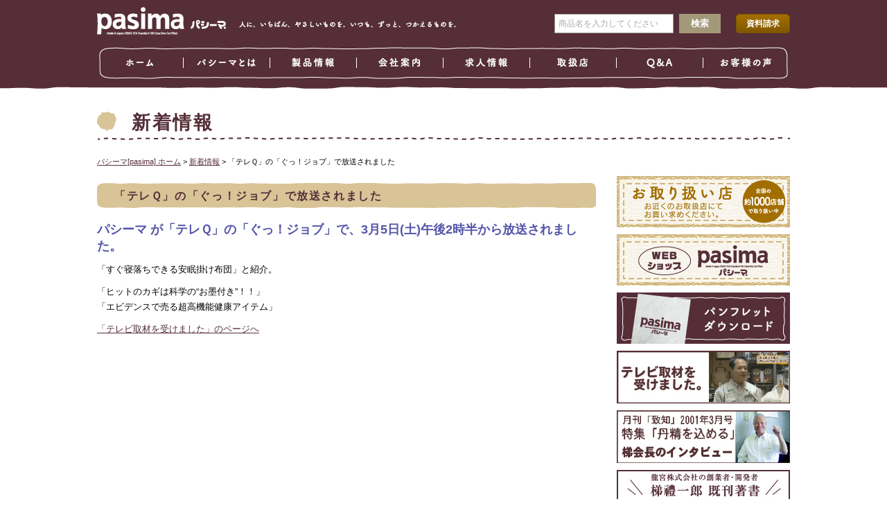

--- FILE ---
content_type: text/html; charset=UTF-8
request_url: https://pasima.com/archives/news/20220305
body_size: 33493
content:
<!DOCTYPE html>
<html lang="ja">
<head>
<meta charset="UTF-8">
<title>「テレＱ」の「ぐっ！ジョブ」で放送されました | パシーマ[pasima]オフィシャルサイト-赤ちゃんからシニアまで、アトピー、アレルギーの人にも。肌掛けとして、シーツとして、自分の健康のために。</title>

<meta name="keywords" content="パシーマ,サニセーフ,脱脂綿,無添加,龍宮,硬枕,木枕,シーツ,寝具">
<meta name="description" content="パシーマの製造元、龍宮株式会社のＨＰへようこそ。日本初の脱脂綿を用いた寝具「パシーマ」。赤ちゃんからシニアまで、アトピー、アレルギーの人にも。ご自分の健康のために。">

<meta name="viewport" content="width=device-width, initial-scale=1">

<meta property="og:url" content="https://pasima.com/">
<meta property="og:type" content="website">
<meta property="og:title" content="パシーマ[pasima]オフィシャルサイト-赤ちゃんからシニアまで、アトピー、アレルギーの人にも。肌掛けとして、シーツとして、自分の健康のために。" >
<meta property="og:image" content="https://pasima.com/wp-content/themes/pasima/images/common/siteimage.png">
<meta property="og:image" content="https://pasima.com/wp-content/themes/pasima/images/common/siteimage02.jpg">
<meta property="og:image" content="https://pasima.com/wp-content/themes/pasima/images/common/siteimage03.jpg">
<meta property="og:description" content="パシーマの製造元、龍宮株式会社のＨＰへようこそ。日本初の脱脂綿を用いた寝具「パシーマ」「サニセーフ」。赤ちゃんからシニアまで、アトピー、アレルギーの人にも。ご自分の健康のために。">

<meta name="format-detection" content="telephone=no">

<link href="https://pasima.com/wp-content/themes/pasima/images/common/favicon.png" rel="icon" type="image/png">
<link href="https://pasima.com/wp-content/themes/pasima/images/common/favicon.ico" rel="shortcut icon">

<link rel="stylesheet" type="text/css" media="all" href="https://pasima.com/wp-content/themes/pasima/style.css">
<link rel="pingback" href="https://pasima.com/xmlrpc.php">

<!--[if lt IE 9]>
<script src="https://pasima.com/wp-content/themes/pasima/js/selectivizr-min.js"></script>
<![endif]-->
<script src="//ajax.googleapis.com/ajax/libs/jquery/1.11.1/jquery.min.js"></script>
<script src="https://pasima.com/wp-content/themes/pasima/js/jquery.page-scroller.js"></script>
<script src="https://pasima.com/wp-content/themes/pasima/js/jquery.watermarkinput.js"></script>
<script src="https://pasima.com/wp-content/themes/pasima/js/common.js"></script>
<script>
//ハンバーガーボタンのクリックイベント
$(document).ready(function() {
	$('.menu-trigger').on('click', function() {
		$(this).toggleClass('active');
		$('#header .sp_wrap').toggleClass('active');
		return false;
	});
});
</script>

<meta name='robots' content='max-image-preview:large' />
<link rel='dns-prefetch' href='//www.googletagmanager.com' />
<script type="text/javascript">
/* <![CDATA[ */
window._wpemojiSettings = {"baseUrl":"https:\/\/s.w.org\/images\/core\/emoji\/14.0.0\/72x72\/","ext":".png","svgUrl":"https:\/\/s.w.org\/images\/core\/emoji\/14.0.0\/svg\/","svgExt":".svg","source":{"concatemoji":"https:\/\/pasima.com\/wp-includes\/js\/wp-emoji-release.min.js?ver=6.4.7"}};
/*! This file is auto-generated */
!function(i,n){var o,s,e;function c(e){try{var t={supportTests:e,timestamp:(new Date).valueOf()};sessionStorage.setItem(o,JSON.stringify(t))}catch(e){}}function p(e,t,n){e.clearRect(0,0,e.canvas.width,e.canvas.height),e.fillText(t,0,0);var t=new Uint32Array(e.getImageData(0,0,e.canvas.width,e.canvas.height).data),r=(e.clearRect(0,0,e.canvas.width,e.canvas.height),e.fillText(n,0,0),new Uint32Array(e.getImageData(0,0,e.canvas.width,e.canvas.height).data));return t.every(function(e,t){return e===r[t]})}function u(e,t,n){switch(t){case"flag":return n(e,"\ud83c\udff3\ufe0f\u200d\u26a7\ufe0f","\ud83c\udff3\ufe0f\u200b\u26a7\ufe0f")?!1:!n(e,"\ud83c\uddfa\ud83c\uddf3","\ud83c\uddfa\u200b\ud83c\uddf3")&&!n(e,"\ud83c\udff4\udb40\udc67\udb40\udc62\udb40\udc65\udb40\udc6e\udb40\udc67\udb40\udc7f","\ud83c\udff4\u200b\udb40\udc67\u200b\udb40\udc62\u200b\udb40\udc65\u200b\udb40\udc6e\u200b\udb40\udc67\u200b\udb40\udc7f");case"emoji":return!n(e,"\ud83e\udef1\ud83c\udffb\u200d\ud83e\udef2\ud83c\udfff","\ud83e\udef1\ud83c\udffb\u200b\ud83e\udef2\ud83c\udfff")}return!1}function f(e,t,n){var r="undefined"!=typeof WorkerGlobalScope&&self instanceof WorkerGlobalScope?new OffscreenCanvas(300,150):i.createElement("canvas"),a=r.getContext("2d",{willReadFrequently:!0}),o=(a.textBaseline="top",a.font="600 32px Arial",{});return e.forEach(function(e){o[e]=t(a,e,n)}),o}function t(e){var t=i.createElement("script");t.src=e,t.defer=!0,i.head.appendChild(t)}"undefined"!=typeof Promise&&(o="wpEmojiSettingsSupports",s=["flag","emoji"],n.supports={everything:!0,everythingExceptFlag:!0},e=new Promise(function(e){i.addEventListener("DOMContentLoaded",e,{once:!0})}),new Promise(function(t){var n=function(){try{var e=JSON.parse(sessionStorage.getItem(o));if("object"==typeof e&&"number"==typeof e.timestamp&&(new Date).valueOf()<e.timestamp+604800&&"object"==typeof e.supportTests)return e.supportTests}catch(e){}return null}();if(!n){if("undefined"!=typeof Worker&&"undefined"!=typeof OffscreenCanvas&&"undefined"!=typeof URL&&URL.createObjectURL&&"undefined"!=typeof Blob)try{var e="postMessage("+f.toString()+"("+[JSON.stringify(s),u.toString(),p.toString()].join(",")+"));",r=new Blob([e],{type:"text/javascript"}),a=new Worker(URL.createObjectURL(r),{name:"wpTestEmojiSupports"});return void(a.onmessage=function(e){c(n=e.data),a.terminate(),t(n)})}catch(e){}c(n=f(s,u,p))}t(n)}).then(function(e){for(var t in e)n.supports[t]=e[t],n.supports.everything=n.supports.everything&&n.supports[t],"flag"!==t&&(n.supports.everythingExceptFlag=n.supports.everythingExceptFlag&&n.supports[t]);n.supports.everythingExceptFlag=n.supports.everythingExceptFlag&&!n.supports.flag,n.DOMReady=!1,n.readyCallback=function(){n.DOMReady=!0}}).then(function(){return e}).then(function(){var e;n.supports.everything||(n.readyCallback(),(e=n.source||{}).concatemoji?t(e.concatemoji):e.wpemoji&&e.twemoji&&(t(e.twemoji),t(e.wpemoji)))}))}((window,document),window._wpemojiSettings);
/* ]]> */
</script>
<style id='wp-emoji-styles-inline-css' type='text/css'>

	img.wp-smiley, img.emoji {
		display: inline !important;
		border: none !important;
		box-shadow: none !important;
		height: 1em !important;
		width: 1em !important;
		margin: 0 0.07em !important;
		vertical-align: -0.1em !important;
		background: none !important;
		padding: 0 !important;
	}
</style>
<link rel='stylesheet' id='wp-block-library-css' href='https://pasima.com/wp-includes/css/dist/block-library/style.min.css?ver=6.4.7' type='text/css' media='all' />
<style id='classic-theme-styles-inline-css' type='text/css'>
/*! This file is auto-generated */
.wp-block-button__link{color:#fff;background-color:#32373c;border-radius:9999px;box-shadow:none;text-decoration:none;padding:calc(.667em + 2px) calc(1.333em + 2px);font-size:1.125em}.wp-block-file__button{background:#32373c;color:#fff;text-decoration:none}
</style>
<style id='global-styles-inline-css' type='text/css'>
body{--wp--preset--color--black: #000000;--wp--preset--color--cyan-bluish-gray: #abb8c3;--wp--preset--color--white: #ffffff;--wp--preset--color--pale-pink: #f78da7;--wp--preset--color--vivid-red: #cf2e2e;--wp--preset--color--luminous-vivid-orange: #ff6900;--wp--preset--color--luminous-vivid-amber: #fcb900;--wp--preset--color--light-green-cyan: #7bdcb5;--wp--preset--color--vivid-green-cyan: #00d084;--wp--preset--color--pale-cyan-blue: #8ed1fc;--wp--preset--color--vivid-cyan-blue: #0693e3;--wp--preset--color--vivid-purple: #9b51e0;--wp--preset--gradient--vivid-cyan-blue-to-vivid-purple: linear-gradient(135deg,rgba(6,147,227,1) 0%,rgb(155,81,224) 100%);--wp--preset--gradient--light-green-cyan-to-vivid-green-cyan: linear-gradient(135deg,rgb(122,220,180) 0%,rgb(0,208,130) 100%);--wp--preset--gradient--luminous-vivid-amber-to-luminous-vivid-orange: linear-gradient(135deg,rgba(252,185,0,1) 0%,rgba(255,105,0,1) 100%);--wp--preset--gradient--luminous-vivid-orange-to-vivid-red: linear-gradient(135deg,rgba(255,105,0,1) 0%,rgb(207,46,46) 100%);--wp--preset--gradient--very-light-gray-to-cyan-bluish-gray: linear-gradient(135deg,rgb(238,238,238) 0%,rgb(169,184,195) 100%);--wp--preset--gradient--cool-to-warm-spectrum: linear-gradient(135deg,rgb(74,234,220) 0%,rgb(151,120,209) 20%,rgb(207,42,186) 40%,rgb(238,44,130) 60%,rgb(251,105,98) 80%,rgb(254,248,76) 100%);--wp--preset--gradient--blush-light-purple: linear-gradient(135deg,rgb(255,206,236) 0%,rgb(152,150,240) 100%);--wp--preset--gradient--blush-bordeaux: linear-gradient(135deg,rgb(254,205,165) 0%,rgb(254,45,45) 50%,rgb(107,0,62) 100%);--wp--preset--gradient--luminous-dusk: linear-gradient(135deg,rgb(255,203,112) 0%,rgb(199,81,192) 50%,rgb(65,88,208) 100%);--wp--preset--gradient--pale-ocean: linear-gradient(135deg,rgb(255,245,203) 0%,rgb(182,227,212) 50%,rgb(51,167,181) 100%);--wp--preset--gradient--electric-grass: linear-gradient(135deg,rgb(202,248,128) 0%,rgb(113,206,126) 100%);--wp--preset--gradient--midnight: linear-gradient(135deg,rgb(2,3,129) 0%,rgb(40,116,252) 100%);--wp--preset--font-size--small: 13px;--wp--preset--font-size--medium: 20px;--wp--preset--font-size--large: 36px;--wp--preset--font-size--x-large: 42px;--wp--preset--spacing--20: 0.44rem;--wp--preset--spacing--30: 0.67rem;--wp--preset--spacing--40: 1rem;--wp--preset--spacing--50: 1.5rem;--wp--preset--spacing--60: 2.25rem;--wp--preset--spacing--70: 3.38rem;--wp--preset--spacing--80: 5.06rem;--wp--preset--shadow--natural: 6px 6px 9px rgba(0, 0, 0, 0.2);--wp--preset--shadow--deep: 12px 12px 50px rgba(0, 0, 0, 0.4);--wp--preset--shadow--sharp: 6px 6px 0px rgba(0, 0, 0, 0.2);--wp--preset--shadow--outlined: 6px 6px 0px -3px rgba(255, 255, 255, 1), 6px 6px rgba(0, 0, 0, 1);--wp--preset--shadow--crisp: 6px 6px 0px rgba(0, 0, 0, 1);}:where(.is-layout-flex){gap: 0.5em;}:where(.is-layout-grid){gap: 0.5em;}body .is-layout-flow > .alignleft{float: left;margin-inline-start: 0;margin-inline-end: 2em;}body .is-layout-flow > .alignright{float: right;margin-inline-start: 2em;margin-inline-end: 0;}body .is-layout-flow > .aligncenter{margin-left: auto !important;margin-right: auto !important;}body .is-layout-constrained > .alignleft{float: left;margin-inline-start: 0;margin-inline-end: 2em;}body .is-layout-constrained > .alignright{float: right;margin-inline-start: 2em;margin-inline-end: 0;}body .is-layout-constrained > .aligncenter{margin-left: auto !important;margin-right: auto !important;}body .is-layout-constrained > :where(:not(.alignleft):not(.alignright):not(.alignfull)){max-width: var(--wp--style--global--content-size);margin-left: auto !important;margin-right: auto !important;}body .is-layout-constrained > .alignwide{max-width: var(--wp--style--global--wide-size);}body .is-layout-flex{display: flex;}body .is-layout-flex{flex-wrap: wrap;align-items: center;}body .is-layout-flex > *{margin: 0;}body .is-layout-grid{display: grid;}body .is-layout-grid > *{margin: 0;}:where(.wp-block-columns.is-layout-flex){gap: 2em;}:where(.wp-block-columns.is-layout-grid){gap: 2em;}:where(.wp-block-post-template.is-layout-flex){gap: 1.25em;}:where(.wp-block-post-template.is-layout-grid){gap: 1.25em;}.has-black-color{color: var(--wp--preset--color--black) !important;}.has-cyan-bluish-gray-color{color: var(--wp--preset--color--cyan-bluish-gray) !important;}.has-white-color{color: var(--wp--preset--color--white) !important;}.has-pale-pink-color{color: var(--wp--preset--color--pale-pink) !important;}.has-vivid-red-color{color: var(--wp--preset--color--vivid-red) !important;}.has-luminous-vivid-orange-color{color: var(--wp--preset--color--luminous-vivid-orange) !important;}.has-luminous-vivid-amber-color{color: var(--wp--preset--color--luminous-vivid-amber) !important;}.has-light-green-cyan-color{color: var(--wp--preset--color--light-green-cyan) !important;}.has-vivid-green-cyan-color{color: var(--wp--preset--color--vivid-green-cyan) !important;}.has-pale-cyan-blue-color{color: var(--wp--preset--color--pale-cyan-blue) !important;}.has-vivid-cyan-blue-color{color: var(--wp--preset--color--vivid-cyan-blue) !important;}.has-vivid-purple-color{color: var(--wp--preset--color--vivid-purple) !important;}.has-black-background-color{background-color: var(--wp--preset--color--black) !important;}.has-cyan-bluish-gray-background-color{background-color: var(--wp--preset--color--cyan-bluish-gray) !important;}.has-white-background-color{background-color: var(--wp--preset--color--white) !important;}.has-pale-pink-background-color{background-color: var(--wp--preset--color--pale-pink) !important;}.has-vivid-red-background-color{background-color: var(--wp--preset--color--vivid-red) !important;}.has-luminous-vivid-orange-background-color{background-color: var(--wp--preset--color--luminous-vivid-orange) !important;}.has-luminous-vivid-amber-background-color{background-color: var(--wp--preset--color--luminous-vivid-amber) !important;}.has-light-green-cyan-background-color{background-color: var(--wp--preset--color--light-green-cyan) !important;}.has-vivid-green-cyan-background-color{background-color: var(--wp--preset--color--vivid-green-cyan) !important;}.has-pale-cyan-blue-background-color{background-color: var(--wp--preset--color--pale-cyan-blue) !important;}.has-vivid-cyan-blue-background-color{background-color: var(--wp--preset--color--vivid-cyan-blue) !important;}.has-vivid-purple-background-color{background-color: var(--wp--preset--color--vivid-purple) !important;}.has-black-border-color{border-color: var(--wp--preset--color--black) !important;}.has-cyan-bluish-gray-border-color{border-color: var(--wp--preset--color--cyan-bluish-gray) !important;}.has-white-border-color{border-color: var(--wp--preset--color--white) !important;}.has-pale-pink-border-color{border-color: var(--wp--preset--color--pale-pink) !important;}.has-vivid-red-border-color{border-color: var(--wp--preset--color--vivid-red) !important;}.has-luminous-vivid-orange-border-color{border-color: var(--wp--preset--color--luminous-vivid-orange) !important;}.has-luminous-vivid-amber-border-color{border-color: var(--wp--preset--color--luminous-vivid-amber) !important;}.has-light-green-cyan-border-color{border-color: var(--wp--preset--color--light-green-cyan) !important;}.has-vivid-green-cyan-border-color{border-color: var(--wp--preset--color--vivid-green-cyan) !important;}.has-pale-cyan-blue-border-color{border-color: var(--wp--preset--color--pale-cyan-blue) !important;}.has-vivid-cyan-blue-border-color{border-color: var(--wp--preset--color--vivid-cyan-blue) !important;}.has-vivid-purple-border-color{border-color: var(--wp--preset--color--vivid-purple) !important;}.has-vivid-cyan-blue-to-vivid-purple-gradient-background{background: var(--wp--preset--gradient--vivid-cyan-blue-to-vivid-purple) !important;}.has-light-green-cyan-to-vivid-green-cyan-gradient-background{background: var(--wp--preset--gradient--light-green-cyan-to-vivid-green-cyan) !important;}.has-luminous-vivid-amber-to-luminous-vivid-orange-gradient-background{background: var(--wp--preset--gradient--luminous-vivid-amber-to-luminous-vivid-orange) !important;}.has-luminous-vivid-orange-to-vivid-red-gradient-background{background: var(--wp--preset--gradient--luminous-vivid-orange-to-vivid-red) !important;}.has-very-light-gray-to-cyan-bluish-gray-gradient-background{background: var(--wp--preset--gradient--very-light-gray-to-cyan-bluish-gray) !important;}.has-cool-to-warm-spectrum-gradient-background{background: var(--wp--preset--gradient--cool-to-warm-spectrum) !important;}.has-blush-light-purple-gradient-background{background: var(--wp--preset--gradient--blush-light-purple) !important;}.has-blush-bordeaux-gradient-background{background: var(--wp--preset--gradient--blush-bordeaux) !important;}.has-luminous-dusk-gradient-background{background: var(--wp--preset--gradient--luminous-dusk) !important;}.has-pale-ocean-gradient-background{background: var(--wp--preset--gradient--pale-ocean) !important;}.has-electric-grass-gradient-background{background: var(--wp--preset--gradient--electric-grass) !important;}.has-midnight-gradient-background{background: var(--wp--preset--gradient--midnight) !important;}.has-small-font-size{font-size: var(--wp--preset--font-size--small) !important;}.has-medium-font-size{font-size: var(--wp--preset--font-size--medium) !important;}.has-large-font-size{font-size: var(--wp--preset--font-size--large) !important;}.has-x-large-font-size{font-size: var(--wp--preset--font-size--x-large) !important;}
.wp-block-navigation a:where(:not(.wp-element-button)){color: inherit;}
:where(.wp-block-post-template.is-layout-flex){gap: 1.25em;}:where(.wp-block-post-template.is-layout-grid){gap: 1.25em;}
:where(.wp-block-columns.is-layout-flex){gap: 2em;}:where(.wp-block-columns.is-layout-grid){gap: 2em;}
.wp-block-pullquote{font-size: 1.5em;line-height: 1.6;}
</style>
<link rel='stylesheet' id='contact-form-7-css' href='https://pasima.com/wp-content/plugins/contact-form-7/includes/css/styles.css?ver=4.7' type='text/css' media='all' />
<link rel='stylesheet' id='wp-pagenavi-css' href='https://pasima.com/wp-content/plugins/wp-pagenavi/pagenavi-css.css?ver=2.70' type='text/css' media='all' />
<link rel='stylesheet' id='fancybox-css' href='https://pasima.com/wp-content/plugins/easy-fancybox/css/jquery.fancybox.min.css?ver=1.3.24' type='text/css' media='screen' />
<!--n2css--><script type="text/javascript" src="https://pasima.com/wp-includes/js/jquery/jquery.min.js?ver=3.7.1" id="jquery-core-js"></script>
<script type="text/javascript" src="https://pasima.com/wp-includes/js/jquery/jquery-migrate.min.js?ver=3.4.1" id="jquery-migrate-js"></script>

<!-- Site Kit によって追加された Google タグ（gtag.js）スニペット -->
<!-- Google アナリティクス スニペット (Site Kit が追加) -->
<script type="text/javascript" src="https://www.googletagmanager.com/gtag/js?id=GT-T5JCCRJC" id="google_gtagjs-js" async></script>
<script type="text/javascript" id="google_gtagjs-js-after">
/* <![CDATA[ */
window.dataLayer = window.dataLayer || [];function gtag(){dataLayer.push(arguments);}
gtag("set","linker",{"domains":["pasima.com"]});
gtag("js", new Date());
gtag("set", "developer_id.dZTNiMT", true);
gtag("config", "GT-T5JCCRJC");
 window._googlesitekit = window._googlesitekit || {}; window._googlesitekit.throttledEvents = []; window._googlesitekit.gtagEvent = (name, data) => { var key = JSON.stringify( { name, data } ); if ( !! window._googlesitekit.throttledEvents[ key ] ) { return; } window._googlesitekit.throttledEvents[ key ] = true; setTimeout( () => { delete window._googlesitekit.throttledEvents[ key ]; }, 5 ); gtag( "event", name, { ...data, event_source: "site-kit" } ); }; 
/* ]]> */
</script>
<link rel="https://api.w.org/" href="https://pasima.com/wp-json/" /><link rel="EditURI" type="application/rsd+xml" title="RSD" href="https://pasima.com/xmlrpc.php?rsd" />
<meta name="generator" content="WordPress 6.4.7" />
<link rel="canonical" href="https://pasima.com/archives/news/20220305" />
<link rel='shortlink' href='https://pasima.com/?p=11930' />
<link rel="alternate" type="application/json+oembed" href="https://pasima.com/wp-json/oembed/1.0/embed?url=https%3A%2F%2Fpasima.com%2Farchives%2Fnews%2F20220305" />
<link rel="alternate" type="text/xml+oembed" href="https://pasima.com/wp-json/oembed/1.0/embed?url=https%3A%2F%2Fpasima.com%2Farchives%2Fnews%2F20220305&#038;format=xml" />
<meta name="generator" content="Site Kit by Google 1.170.0" /><script type="text/javascript">
	window._se_plugin_version = '8.1.9';
</script>
<meta name="google-site-verification" content="hUs9f3iIf3jQ_2rVr8iRUHD1PmSiJ3rg8SzuBfDNCdU"><style type="text/css">.recentcomments a{display:inline !important;padding:0 !important;margin:0 !important;}</style>
<script>
  (function(i,s,o,g,r,a,m){i['GoogleAnalyticsObject']=r;i[r]=i[r]||function(){
  (i[r].q=i[r].q||[]).push(arguments)},i[r].l=1*new Date();a=s.createElement(o),
  m=s.getElementsByTagName(o)[0];a.async=1;a.src=g;m.parentNode.insertBefore(a,m)
  })(window,document,'script','//www.google-analytics.com/analytics.js','ga');

  ga('create', 'UA-50520909-1', 'pasima.com');
  ga('send', 'pageview');

</script>

</head>

<body data-rsssl=1 class="news-template-default single single-news postid-11930 single-format-standard" id="TOP">

<!--ヘッダー-->
<header id="header">
	<div id="header_frame">
		<a class="menu-trigger sp_visible" href="#"><span></span><span></span><span></span></a>
		<h1><a class="sp_none" href="https://pasima.com/"><img src="https://pasima.com/wp-content/themes/pasima/images/common/header_logo.png" alt="パシーマ[pasima]オフィシャルサイト-赤ちゃんからシニアまで、アトピー、アレルギーの人にも。肌掛けとして、シーツとして、自分の健康のために。"></a>
			<a class="sp_visible" href="https://pasima.com/"><img src="https://pasima.com/wp-content/themes/pasima/images/index/header_logo.png" alt="パシーマ[pasima]オフィシャルサイト-赤ちゃんからシニアまで、アトピー、アレルギーの人にも。肌掛けとして、シーツとして、自分の健康のために。"></a></h1>
		<h2>人に、いちばん、やさしいものを。いつも、ずっと、つかえるものを。</h2>
		<div class="sp_wrap"><div class="wrap">
			<nav id="header_menu">
				<ul class="sp">
					<li class="header_menu01 sp_none"><a href="https://pasima.com/">ホーム</a></li>
					<li class="header_menu02"><a href="https://pasima.com/about_pasima">パシーマとは</a></li>
					<li class="header_menu03"><a href="https://pasima.com/archives/products">製品情報</a></li>
					<li class="header_menu04"><a href="https://pasima.com/corp">会社案内</a></li>
					<li class="header_menu05"><a href="https://pasima.com/recruit">求人情報</a></li>
					<li class="header_menu06"><a href="https://pasima.com/shoplist">取扱店</a></li>

					<li class="header_menu07"><a href="https://pasima.com/qa">Ｑ＆Ａ</a></li>
					<!--- <li class="header_menu07_1"><a href="https://pasima.shop-pro.jp/">Ｓｈｏｐ</a></li> --->
					
					<li class="header_menu08"><a href="https://pasima.com/voice">お客様の声</a></li>
				</ul>
			</nav>
			<div id="header_search">
				<form method="get" id="searchform" action="https://pasima.com/">
				<label class="hidden" for="s">商品名を入力</label>
				<input type="text" value="" name="s" id="s" />
				<input type="submit" id="searchsubmit" value="検索" />
				</form>
			</div>
			<div id="header_contact">
				<p><a href="https://pasima.com/request">資料請求</a></p>
				<p class="sp_visible"><a href="https://pasima.com/contact">お問い合わせ</a></p>
			</div>
			<div class="sp_visible footer_navi">
				<ul>
					<li><a href="https://pasima.com/sitemap">サイトマップ</a></li>
					<li><a href="https://pasima.com/corp">会社案内</a></li>
					<li><a href="https://pasima.com/archives/news">新着・イベント情報</a></li>
					<li><a href="https://pasima.com/archives/business">お取扱店の皆様へお知らせ</a></li>
					<li><a href="https://pasima.com/archives/press">プレスリリース</a></li>
					<li><a href="https://pasima.com/privacy">個人情報保護方針</a></li>
					<li><a href="https://pasima.com/link">リンク</a></li>
				</ul>
			</div>
		</div></div><!--.sp_wrap-->
	</div>
</header>

<!--コンテンツ-->
<div id="content">

<!--メイン-->
	<h3>新着情報</h3>
	<div id="main">

		<div id="breadcrumbs">
		<!-- Breadcrumb NavXT 5.6.0 -->
<a title="パシーマ[pasima]オフィシャルサイト-赤ちゃんからシニアまで、アトピー、アレルギーの人にも。肌掛けとして、シーツとして、自分の健康のために。へ行く" href="https://pasima.com" class="home">パシーマ[pasima] ホーム</a> &gt; <a title="新着情報へ行く" href="https://pasima.com/archives/news">新着情報</a> &gt; 「テレＱ」の「ぐっ！ジョブ」で放送されました		</div>

		<section class="post_body">
			<h4>「テレＱ」の「ぐっ！ジョブ」で放送されました</h4>
<div class="news_past_body">
<p><font color="#5555aa" size="+1"><B>パシーマ が「テレＱ」の「ぐっ！ジョブ」で、3月5日(土)午後2時半から放送されました。</B></font></p>
<p>「すぐ寝落ちできる安眠掛け布団」と紹介。</p>
<p></p>
<p>「ヒットのカギは科学の“お墨付き”！！」<br />
「エビデンスで売る超高機能健康アイテム」</p>
<p></p>
<p><a href="/youtube">「テレビ取材を受けました」のページへ</a></p>
<p><!--- 

<p><a href="https://youtu.be/YtIJqn9X0mk" target="_blank" rel="noopener">【テレＱ番宣】ぐっ！ジョブ（3月5日（土）14:30～）</a></p>

 --->
</div>
		</section>

	</div>

<!--サイド-->
	<aside id="side">

<!--- <div id="fb-root"></div>
<script>(function(d, s, id) {
  var js, fjs = d.getElementsByTagName(s)[0];
  if (d.getElementById(id)) return;
  js = d.createElement(s); js.id = id;
  js.src = "//connect.facebook.net/ja_JP/sdk.js#xfbml=1&version=v2.3";
  fjs.parentNode.insertBefore(js, fjs);
}(document, 'script', 'facebook-jssdk'));</script> --->

<div id="fb-root"></div>
<script async defer crossorigin="anonymous" src="https://connect.facebook.net/ja_JP/sdk.js#xfbml=1&version=v14.0" nonce="4nJ3AL64"></script>


<div class="fb-page" data-href="https://www.facebook.com/pasima.fan" data-tabs="timeline" data-width="250" data-height="350" data-small-header="true" data-adapt-container-width="true" data-hide-cover="false" data-show-facepile="false"><div class="fb-xfbml-parse-ignore"><blockquote cite="https://www.facebook.com/pasima.fan"><a href="https://www.facebook.com/pasima.fan">パシーマ・ファンクラブ</a></blockquote></div></div>

		<div class="side_banner">
			<ul>
				<li><a href="https://pasima.com/shoplist"><img src="https://pasima.com/wp-content/themes/pasima/images/common/side_banner01.jpg" alt="お取り扱い店 お近くのお取扱店にてお買い求めください。"></a></li>
				<li><a href="http://pasima.shop-pro.jp/" target="_blank"><img src="https://pasima.com/wp-content/themes/pasima/images/common/side_banner02.jpg" alt="WEBショップ パシーマの店"></a></li>
<!------
				<li><a href="http://blog.goo.ne.jp/waiwaijuku" target="_blank"><img src="https://pasima.com/wp-content/themes/pasima/images/common/side_banner03.jpg" alt="パシーマわいわい塾ブログ"></a></li>
------->
				<li><a href="https://pasima.com/cataloglist"><img src="https://pasima.com/wp-content/themes/pasima/images/common/side_banner04.jpg" alt="パンフレットダウンロード"></a></li>
<!---------------->
				<li><a href="https://pasima.com/youtube"><img src="https://pasima.com/wp-content/themes/pasima/images/common/side_banner05_.jpg" alt="テレビ取材を受けました。"></a></li>

				<li><a href="https://pasima.com/200103_55_57"><img src="https://pasima.com/wp-content/themes/pasima/images/common/side_banner06_.jpg" alt="インタビュー記事"></a></li>

<!---------------->
<!----				<li><a href="http://j-president.net/fukuoka/ryugu" target="_blank"><img src="https://pasima.com/wp-content/themes/pasima/images/common/side_banner05.jpg" alt="福岡の社長TV"></a></li> ---->
<!---------------->

				<li><a href="https://pasima.com/book"><img src="https://pasima.com/wp-content/themes/pasima/images/common/side_banner06.jpg" alt="龍宮株式会社の創業者・開発者 梯禮一郎 既刊著書"></a></li>
			</ul>
		</div>

	</aside>

</div><!--#content-->

<!--フッター-->
<footer id="footer">
	<div class="sp_visible pagetop"><a href="#"><img src="https://pasima.com/wp-content/themes/pasima/images/common/pagetop.png" alt="トップへ戻る"></a></div>
	<div id="footer_frame">
		<div id="footer_add">
			<dl>
				<dt><img src="https://pasima.com/wp-content/themes/pasima/images/common/footer_logo.jpg" alt="龍宮株式会社"></dt>
				<dd>〒839-1306<br>福岡県うきは市吉井町新治278</dd>
				<dd>Copyright (C) 2000-2025 龍宮株式会社</dd>
			</dl>
		</div>
		<div id="footer_contact">
			<dl>
				<dt>
					<div class="sp_none"><a href="https://pasima.com/contact">お問い合わせ</span></a></div>
					<div class="sp_visible"><a class="sp_visible" href="https://pasima.com/contact"><img src="https://pasima.com/wp-content/themes/pasima/images/common/footer_contact_sp.png" alt="お問い合わせ" width="210"></span></a></div>
				</dt>
				<dd>TEL 0943-75-3148</dd>
				<dd>FAX 0943-75-3140</dd>
			</dl>
		</div>
		<nav id="footer_navi" class="sp_none">
			<ul>
				<li class="sp_none"><a href="https://pasima.com/sitemap">サイトマップ</a></li>
				<li><a href="https://pasima.com/corp">会社案内</a></li>
				<li><a href="https://pasima.com/archives/news">新着・イベント情報</a></li>
				<li><a href="https://pasima.com/archives/business">お取扱店の皆様へお知らせ</a></li>
				<li><a href="https://pasima.com/archives/press">プレスリリース</a></li>
				<li><a href="https://pasima.com/privacy">個人情報保護方針</a></li>
				<li><a href="https://pasima.com/link">リンク</a></li>
			</ul>
		</nav>
<p><a href="https://www.facebook.com/pasima.fan" target="_blank"><img src="/images/facebooklogo.png" width="40" height="40" border="0"></a>　　　<a href="https://www.instagram.com/pasima_since1947/" target="_blank"><img src="/images/instagramlogo.png" width="40" height="40" border="0"></a></p>

		<small>※使用している写真・イラストはイメージです。　<br>※商品の色は画面表示やディスプレイ等の具合により写真の色と多少異なります。　<br>※本WEBサイトに記載されている内容は、予告なく変更する場合があります。　<br>※本WEBサイトは龍宮株式会社が著作権を有しています。　<br>※本WEBサイトの内容の一部、または全部を無断で複製、変更することは法律で禁じられております。　<br>※「パシーマ」「あしふくろ」「くつしたすりっぱ」「カッテガーゼ」は龍宮株式会社の登録商標です。</small>
	</div>
</footer>

<script type="text/javascript" src="https://pasima.com/wp-content/plugins/contact-form-7/includes/js/jquery.form.min.js?ver=3.51.0-2014.06.20" id="jquery-form-js"></script>
<script type="text/javascript" id="contact-form-7-js-extra">
/* <![CDATA[ */
var _wpcf7 = {"recaptcha":{"messages":{"empty":"\u3042\u306a\u305f\u304c\u30ed\u30dc\u30c3\u30c8\u3067\u306f\u306a\u3044\u3053\u3068\u3092\u8a3c\u660e\u3057\u3066\u304f\u3060\u3055\u3044\u3002"}}};
/* ]]> */
</script>
<script type="text/javascript" src="https://pasima.com/wp-content/plugins/contact-form-7/includes/js/scripts.js?ver=4.7" id="contact-form-7-js"></script>
<script type="text/javascript" src="https://pasima.com/wp-content/plugins/easy-fancybox/js/jquery.fancybox.min.js?ver=1.3.24" id="jquery-fancybox-js"></script>
<script type="text/javascript" id="jquery-fancybox-js-after">
/* <![CDATA[ */
var fb_timeout, fb_opts={'overlayShow':true,'hideOnOverlayClick':true,'showCloseButton':true,'margin':20,'centerOnScroll':false,'enableEscapeButton':true,'autoScale':true };
if(typeof easy_fancybox_handler==='undefined'){
var easy_fancybox_handler=function(){
jQuery('.nofancybox,a.wp-block-file__button,a.pin-it-button,a[href*="pinterest.com/pin/create"],a[href*="facebook.com/share"],a[href*="twitter.com/share"]').addClass('nolightbox');
/* IMG */
var fb_IMG_select='a[href*=".jpg"]:not(.nolightbox,li.nolightbox>a),area[href*=".jpg"]:not(.nolightbox),a[href*=".jpeg"]:not(.nolightbox,li.nolightbox>a),area[href*=".jpeg"]:not(.nolightbox),a[href*=".png"]:not(.nolightbox,li.nolightbox>a),area[href*=".png"]:not(.nolightbox),a[href*=".webp"]:not(.nolightbox,li.nolightbox>a),area[href*=".webp"]:not(.nolightbox)';
jQuery(fb_IMG_select).addClass('fancybox image').attr('rel','gallery');
jQuery('a.fancybox,area.fancybox,li.fancybox a').each(function(){jQuery(this).fancybox(jQuery.extend({},fb_opts,{'transitionIn':'elastic','easingIn':'easeOutBack','transitionOut':'elastic','easingOut':'easeInBack','opacity':false,'hideOnContentClick':false,'titleShow':true,'titlePosition':'over','titleFromAlt':true,'showNavArrows':true,'enableKeyboardNav':true,'cyclic':false}))});};
jQuery('a.fancybox-close').on('click',function(e){e.preventDefault();jQuery.fancybox.close()});
};
var easy_fancybox_auto=function(){setTimeout(function(){jQuery('#fancybox-auto').trigger('click')},1000);};
jQuery(easy_fancybox_handler);jQuery(document).on('post-load',easy_fancybox_handler);
jQuery(easy_fancybox_auto);
/* ]]> */
</script>
<script type="text/javascript" src="https://pasima.com/wp-content/plugins/easy-fancybox/js/jquery.easing.min.js?ver=1.4.1" id="jquery-easing-js"></script>
<script type="text/javascript" src="https://pasima.com/wp-content/plugins/google-site-kit/dist/assets/js/googlesitekit-events-provider-contact-form-7-40476021fb6e59177033.js" id="googlesitekit-events-provider-contact-form-7-js" defer></script>

</body>
</html>

--- FILE ---
content_type: text/css
request_url: https://pasima.com/wp-content/themes/pasima/style.css
body_size: 624
content:
@charset "utf-8";
/*
Theme Name: pasima
Theme URI: 
Description: 
Author: 
Version: 1.0
*/


@import url("css/common.css");
@import url("css/index.css");
@import url("css/archive.css");
@import url("css/products.css");
@import url("css/shoplist.css");
@import url("css/qanda.css");
@import url("css/voice.css");
@import url("css/oekotex.css");
@import url("css/contact.css");
@import url("css/post.css");
@import url("css/catalog.css");
@import url("css/book.css");
@import url("css/data.css");
@import url("css/maintenance.css");
@import url("css/rougo.css");
@import url("css/cotton.css");
@import url("css/sitemap.css");


--- FILE ---
content_type: text/css
request_url: https://pasima.com/wp-content/themes/pasima/css/common.css
body_size: 30186
content:
@charset "utf-8";


/* --------------------------------------------------

	reset

-------------------------------------------------- */

html, body, div, span, object, iframe,
h1, h2, h3, h4, h5, h6, p, blockquote, pre,
abbr, address, cite, code,
del, dfn, em, img, ins, kbd, q, samp,
small, strong, sub, sup, var,
b, i,
dl, dt, dd, ol, ul, li,
fieldset, form, label, legend,
table, caption, tbody, tfoot, thead, tr, th, td,
article, aside, canvas, details, figcaption, figure, 
footer, header, hgroup, menu, nav, section, summary,
time, mark, audio, video {
	margin:0;
	padding:0;
	border:0;
	outline:0;
	font-size:100%;
	vertical-align:baseline;
	background:transparent;
	list-style:none;
	text-decoration:none;
}

body {
	line-height:1;
}

article,aside,details,figcaption,figure,
footer,header,hgroup,menu,nav,section { 
	display:block;
}

nav ul {
	list-style:none;
}

blockquote, q {
	quotes:none;
}

blockquote:before, blockquote:after,
q:before, q:after {
	content:'';
	content:none;
}

a {
	margin:0;
	padding:0;
	font-size:100%;
	vertical-align:baseline;
	background:transparent;
}

/* change colours to suit your needs */
ins {
	background-color:#ff9;
	color:#4D4D4D;
	text-decoration:none;
}

/* change colours to suit your needs */
mark {
	background-color:#ff9;
	color:#4D4D4D;
	font-style:italic;
	font-weight:bold;
}

del {
	text-decoration: line-through;
}

abbr[title], dfn[title] {
	border-bottom:1px dotted;
	cursor:help;
}

table {
	border-collapse:collapse;
	border-spacing:0;
}

/* change border colour to suit your needs */
hr {
	display:block;
	height:1px;
	border:0;  
	border-top:1px solid #cccccc;
	margin:1em 0;
	padding:0;
}

input, select {
	vertical-align:middle;
}

img {
	vertical-align:top;
	max-width: 100%;
}

/* --------------------------------------------------

	font

-------------------------------------------------- */
/* global */
body {
	color:#000;
	font-family:"メイリオ","Meiryo",arial,"ヒラギノ角ゴ Pro W3","Hiragino Kaku Gothic Pro",Osaka,"ＭＳ Ｐゴシック","MS PGothic",Sans-Serif;
	font-size:0.6em;
	line-height:1.7em;
}
a {
	color:#552E38;
	text-decoration:underline;
}
a:hover {
	color:#808080;
}

/* --------------------------------------------------

	global

-------------------------------------------------- */
/* ------------------------
	global
------------------------ */
* {
	margin:0;
	padding:0;
}
html,
body {
	background:#FFF;
}
html {
	overflow-y:scroll;
}
a {
/*\*/
	overflow:hidden;
/**/
}
div:after,
section:after,
article:after,
.clearfix:after {
	content:"";
	display:block;
	height:0;
	clear:both;
}
div,		
section,		
article,
.clearfix {		
	zoom: 1;		
	display:block;
}
img {
	border:none;
}
p {
	margin:0 0 10px;
}
input[type=text],
input[type=password],
input[type=email],
input[type=textarea],
textarea,
select {
	width:auto;
	background:none;
	border:none;
	background:#FFF;
	border:1px solid #999;
	font-size:12px;
	line-height:26px;
	height:26px;
	padding:0 5px;
	font-family:"メイリオ","Meiryo",arial,"ヒラギノ角ゴ Pro W3","Hiragino Kaku Gothic Pro",Osaka,"ＭＳ Ｐゴシック","MS PGothic",Sans-Serif;
}
select {
	padding:0;
}
input[type=password] {
	padding:4px 5px;
}
input[type=submit],
input[type=button],
button {
	display:block;
	width:60px;
	height:28px;
	line-height:28px;
	color:#FFF;
	font-weight:bold;
	text-align:center;
	padding:0;
	border:none;
	cursor:pointer;
	background:#552E38;
	font-family:"メイリオ","Meiryo",arial,"ヒラギノ角ゴ Pro W3","Hiragino Kaku Gothic Pro",Osaka,"ＭＳ Ｐゴシック","MS PGothic",Sans-Serif;
}
input[type=submit]:hover,
input[type=button]:hover,
button:hover {
	color:#AA979C;
}

/* ------------------------
	header
------------------------ */
header#header {
	width:100%;
	height:128px;
	font-size:1.2em;
	line-height:1.7em;
	margin:0 auto 30px;
	background:url(../images/common/header_back.png) repeat-x;
}
#header_frame {
	max-width:1000px;
	height:128px;
	margin:0 auto;
	position:relative;
}
header#header h1 {
	position:absolute;
	top:10px;
	left:0;
}
header#header h2 {
	position:absolute;
	top:30px;
	left:205px;
	width:313px;
	height:0;
	padding:10px 0 0;
	overflow:hidden;
	background:url(../images/common/header_catch.png) no-repeat;
}
#header_menu {
	position:absolute;
	display:block;
	top:65px;
	left:0;
	width:1000px;
	overflow:hidden;
}
#header_menu ul li {
	float:left;
}
#header_menu ul li a {
	display:block;
	width:125px;
	height:0;
	padding:44px 0 0;
	overflow:hidden;
	background-position:0 0;
}
#header_menu ul li.header_menu01 a {
	background:url(../images/common/header_menu01.png) no-repeat;
}
#header_menu ul li.header_menu02 a {
	background:url(../images/common/header_menu02.png) no-repeat;
}
#header_menu ul li.header_menu03 a {
	background:url(../images/common/header_menu03.png) no-repeat;
}
#header_menu ul li.header_menu04 a {
	background:url(../images/common/header_menu04.png) no-repeat;
}
#header_menu ul li.header_menu05 a {
	background:url(../images/common/header_menu05.png) no-repeat;
}
#header_menu ul li.header_menu06 a {
	background:url(../images/common/header_menu06.png) no-repeat;
}
#header_menu ul li.header_menu07 a {
	background:url(../images/common/header_menu07.png) no-repeat;
}
#header_menu ul li.header_menu08 a {
	background:url(../images/common/header_menu08.png) no-repeat;
}
#header_menu ul li a:hover {
	background-position:0 -44px;
}

#header_search {
	position:absolute;
	top:20px;
	right:100px;
	width:240px;
}
#header_search label {
	display:none;
}
#header_search input[type=text] {
	width:160px;
}
#header_search input[type=submit] {
	width:60px;
	float:right;
	background:#A29978;
}
#header_search input[type=submit]:hover {
	color:#D1CCBC;
}
#header_contact {
	position:absolute;
	top:20px;
	right:0;
	width:78px;
}
#header_contact a {
	display:block;
	width:78px;
	height:28px;
	line-height:28px;
	color:#FFF;
	text-align:center;
	font-weight:bold;
	text-decoration:none;
	background:url(../images/common/header_request_button.png) no-repeat;
	background-position:0 0;
}
#header_contact a:hover {
	color:#C7B080;
}

/* ------------------------
	content
------------------------ */
#content {
	max-width:1000px;
	margin:0 auto;
	padding:0 10px 50px;
	position:relative;
	font-size:1.4em;
	line-height:1.7em;
}
#main {
	float:left;
	width:720px;
}
aside#side {
	float:right;
	width:250px;
	min-height:1000px;
}
#breadcrumbs {
	width:100%;
	display:block;
	margin:0 auto;
	padding:0;
	font-size:0.8em;
}
p {
	padding:0;
	margin:0 0 10px;
}
.sp0 {
	margin:0 0 0;
}
.sp30 {
	margin:0 0 30px;
}
.sp40 {
	margin:0 0 40px;
}
.ac {
	text-align:center;
}
.ar {
	text-align:right;
}
.al {
	text-align:left;
}
table {
	clear:both;
	width:100%;
	margin:0 0 20px;
	border:none;
	border-top:1px dotted #CCC;
}
th {
	border:none;
	padding:8px 0;
	vertical-align:top;
	border-bottom:1px dotted #CCC;
	font-weight:normal;
}
td {
	border:none;
	padding:8px 0;
	vertical-align:top;
	border-bottom:1px dotted #CCC;
}
td div {
	padding:0 10px;
}
td.ar {
	text-align:right;
}
td.vm {
	vertical-align:middle;
}
.small {
	font-size:0.8em;
}
.alignleft {
	float:left;
	margin:0 20px 20px 0;
}
.alignright {
	float:right;
	margin:0 0 20px 20px;
}
.aligncenter {
	text-align:center;
	margin:0 0 20px;
}
.clear {
	clear:both;
}
.clearleft {
	clear:left;
}
.clearright {
	clear:right;
}
img.imgframe {
	border:1px solid #D8D8D8;
	background:#FFF;
	padding:1px;
}
li img {
	vertical-align:bottom;
}
a.imglink:hover img {
	opacity:0.8;
	filter:alpha(opacity=80);
}
a.iconlink {
	background:url(../images/common/icon_link02.png) no-repeat left 5px;
	padding:0 0 0 8px;
}
#main input[type=text],
#main input[type=email],
#main textarea {
	font-size:12px;
	line-height:18px;
}
#main input[type=radio],
#main input[type=checkbox] {
	vertical-align:middle;
	margin:0 2px 0 0;
}
#main label {
	margin:0 10px 0 0;
}
#main ul li {
	list-style:disc;
}
#main ol li {
	list-style:decimal;
}
#main ul li,
#main ol li {
	margin:0 0 0 25px;
}
#main dl dt {
	font-weight:bold;
	font-size:1.1em;
	margin:0 0 2px;
}
#main dl dd {
	margin:0 0 8px 12px;
}
#content h3 {
	background:url(../images/common/title_icon01.png) no-repeat left bottom;
	font-size:2.0em;
	line-height:1.1em;
	color:#552E38;
	font-weight:bold;
	padding:5px 0 10px 50px;
	letter-spacing:0.1em;
	margin:0 0 20px;
}
#main h4 {
	background:url(../images/common/title_icon02.png) no-repeat;
	font-size:1.2em;
	line-height:1.2em;
	min-height:27px;
	color:#552E38;
	font-weight:bold;
	padding:9px 10px 0 25px;
	letter-spacing:0.1em;
	margin:20px 0 20px;
}
.wp-pagenavi {
	clear:both;
	padding:0 0 20px;
	text-align:center;
}
#contents .wp-pagenavi a {
	color:#FFF;
}
.wp-pagenavi a, .wp-pagenavi span {
	text-decoration:none;
	border:1px solid #552E38 !important;
	background:#552E38;
	color:#FFF;
	padding:3px 5px;
	margin:2px;
}
.wp-pagenavi a:hover, .wp-pagenavi span.current {
	background:#A46B02;
	border-color:#A46B02 !important;
	color:#FFF;
}
.wp-pagenavi span.current {
	font-weight:bold;
}
#main .post_body h5 {
	font-size:1.1em;
	color:#552E38;
	font-weight:bold;
	border-bottom:2px dotted #552E38;
	margin:10px 0 20px;
	padding:0 0 3px;
}

/* ------------------------
	side
------------------------ */
aside#side .side_banner {
	padding:10px 0 0;
}
aside#side .side_banner ul li {
	margin:0 0 10px;
}
aside#side .side_banner ul li img {
	vertical-align:bottom;
	background:#FFF;
}
aside#side .side_banner ul li a:hover img {
	opacity:0.8;
	filter:alpha(opacity=80);
}
.pasima_zen_bnr {
    background-image: url("../images/index/side_banner11.png");
    background-repeat: no-repeat;
    background-position: center top;
    -webkit-background-size: contain;
    background-size: contain;
    display: flex;
    justify-content: center;
    padding-top: 22%;
    padding-bottom: 3%;
    margin-bottom: 10px;
}
aside#side .side_banner .pasima_zen_bnr li {
    margin: 0 5px;
}

/* ------------------------
	footer
------------------------ */
footer#footer {
	background:#552E38;
	width:100%;
	/*min-height:300px;*/
	font-size:1.2em;
	line-height:1.7em;
	overflow:hidden;
	color:#FFF;
}
footer#footer #footer_frame {
	width:100%;
	max-width: 1000px;
	/*min-height:300px;*/
	margin:0 auto;
	/*position:relative;*/
	letter-spacing: -.40em;
    text-align: center;
}
#footer_add {
	/*float: left;*/
	/* position: absolute; */
    /* top: 40px; */
    /*left: 0;*/
    display: inline-block;
    vertical-align: top;
    letter-spacing: 0;
    width: 240px;
    padding: 40px 0 0;
}
#footer_add dl dt {
	margin:0 0 5px;
}
#footer_add dl dd {
	margin:0 0 5px;
}
#footer_contact {
	/*float: left;*/
	/* position: absolute; */
    /* top: 50px; */
    /* left: 300px; */
    display: inline-block;
    vertical-align: top;
    letter-spacing: 0;
    width: 200px;
    padding: 40px 0 0 60px;
}
#footer_contact dl dt {
	margin:0 0 15px;
}
#footer_contact dl dt a {
	display:block;
	background:url(../images/common/footer_contact.png) no-repeat;
	width:190px;
	height:0;
	padding:33px 0 0;
	overflow:hidden;
}
#footer_contact dl dd {
	margin:0 0 10px;
	font-size:1.8em;
	font-weight:normal;
}
footer#footer #footer_navi {
	/*float: left;*/
	display: inline-block;
	vertical-align: top;
    letter-spacing: 0;
	width:410px;
	/*min-height:120px;*/
	margin:50px 0 40px 49px;
	padding:10px 0 0 40px;
	border-left:1px solid #FFF;
}
footer#footer #footer_navi ul li {
	float:left;
	width:190px;
	margin:0 0 10px;
	padding:0 0 0 10px;
}
footer#footer #footer_navi ul li a {
	display:block;
	color:#FFF;
	text-decoration:none;
	background:url(../images/common/footer_icon.png) no-repeat left 6px;
	padding:0 0 0 12px;
}
footer#footer small {
	clear:both;
	display:block;
	width:100%;
	font-size:0.9em;
	line-height:1.5em;
	color:#FFF;
	padding:0 0 15px;
	letter-spacing: 0;
}
footer#footer a:hover {
	opacity:0.8;
	filter:alpha(opacity=80);
}

/*sp_visible*/

.sp_visible{
	display: none;
}

@media screen and (max-width: 1000px) and (min-width: 641px){
	/* ------------------------
		common
	------------------------ */
	#main {
		width: 71%;
		margin: 0 auto 50px;
	}
	aside#side {
		width: 24%;
		float: left;
		margin: 0 1% 0 4%;
		overflow: hidden;
	}
	aside#side .side_banner ul li img {
		width: 100%;
	}
	.alignright,
	.alignleft {
		width: 40%;
		float: none;
		margin: auto;
	}
	.alignright img,
	.alignleft img{ 
		width: 100%;
		height: auto;
	}
	#content h3 {
	    background: url(../images/common/title_icon01.png) no-repeat left bottom;
	    background-size: cover;
	    font-size: 20px;
	    line-height: 1.1em;
	    color: #552E38;
	    font-weight: bold;
	    padding: 5px 0 10px 35px;
	    letter-spacing: 0.1em;
	    margin: 65px 0 8px;
	}
	#main h4 {
		font-size: 13px;
		font-weight: 600;
		background: #d9c497;
	    height: auto;
	    line-height: 15px;
	    border-radius: 8px;
	    padding: 6px 15px;
	    margin: 15px auto;
	    min-height: auto;
	}

	/* ------------------------
		footer
	------------------------ */
	footer#footer .sp_none {
		display: none;
	}
	footer#footer .sp_visible {
		display: block;
	}
	footer#footer #footer_navi.sp_none {
		display: none;
	}
	footer#footer{
		text-align: center;
		padding: 5% 0 0;
		position: relative;
		overflow: visible;
	}
	footer#footer #footer_frame {
		width: auto;
	}
	#footer_add {
		position: relative;
		display: block;
		margin: auto;
		padding: 0;
		top: auto;
		left: auto;
	}
	#footer_add dl dd {
		font-family: 'Hiragino Kaku Gothic ProN','HiraKakuProN-W3',sans-serif;
		font-size: 10px;
		font-weight: 300;
		line-height: 1.57;
		margin: 0 auto;
	}
	#footer_contact {
		position: relative;
		display: block;
		margin: auto;
		padding: 0;
		top: auto;
		left: auto;
		width: auto;
	}
	#footer_contact dl dt {
		margin: 20px auto;
	}
	#footer_contact dl dt a {
	    display: block;
	    background: none;
	    width: auto;
	    height: auto;
	    padding: 0;
	    margin: 0 auto;
	    overflow: hidden;
	}
	#footer_contact dl dd{
		font-family: 'Hiragino Kaku Gothic ProN','HiraKakuProN-W3',sans-serif;
	    font-size: 18px;
		font-weight: 600;
	    line-height: 1.55;
	    margin: 0;
	}
	footer#footer small {
	    clear: both;
	    display: block;
	    width: 96%;
	    font-family: 'Hiragino Kaku Gothic ProN','HiraKakuProN-W3',sans-serif;
	    font-size: 9px;
		font-weight: 300;
	    line-height: 1.74;
	    color: #FFF;
	    padding: 0 0 6.5%;
	    margin: 30px auto 0;
	    text-align: left;
	}
	footer#footer .pagetop {
		position: fixed;
	    z-index: 80;
	    right: 2px;
	    width: 80px;
	    bottom: 3px;
	}
	footer#footer .pagetop img {
		width: 100%;
	}

	/* ------------------------
		header
	------------------------ */
	header#header .sp_none {
		display: none;
	}
	header#header .sp_visible {
		display: block;
	}
	#header_menu ul {
		display: block;
	}
	#header_menu ul li {
		cursor: block;
		width: auto;
	}
	#header_frame {
		width: 100%;
	}
	header#header h1 {
		position: relative;
		background: #552e38;
    	text-align: center;
	}
	header#header h1 a.sp_visible {
		display: inline !important;
	}
	header#header h1 img {
		width: auto;
		height: 100%;
	}
	body header#header h2 {
		position: relative;
		top: auto;
		left: auto;
		display: none;
	}
	#header_search {
		position: relative;
		top: auto;
		right: auto;
	}
	#header_contact {
		position: relative;
		top: auto;
		right: auto;
	}
	#header .sp_wrap {
		width: 257px;
		position: fixed;
	    z-index: 90;
	    top: 0;
	    bottom: 0;
	    right: -257px;
	    overflow-y: scroll;
		-webkit-overflow-scrolling: touch;
	    transition: all .4s;
	}
	#header .sp_wrap .wrap{
	    transition: all .4s;
		width: 257px;
    	background: #552e38;
    	margin: 50px 0 0 auto;
	}
	#header .sp_wrap.active{
		right: 0;
    }
	#header_menu {
		position: relative;
		top: auto;
		left: auto;
		width: auto;
	}
	#index_navi {
		width: 100%;
	}
	#index_navi ul {
		width: 100%;
	}
	#index_navi ul li {
		width: 48%;
		margin: 0 auto 4%;
	}
	#index_navi ul li img{
		width: 100%;
	}
	#index_navi ul li:nth-of-type(2n+1){
		/*margin-right: 4%;*/
	} 
	body header#header {
		height: auto;
		margin: 0 auto;
	}
	body #header_frame {
		height: auto;
	}
	body header#header h1 {
		width: 100%;
		height: 50px;
		position: fixed;
		top: 0;
		left: 0;
		z-index: 100;
	}
	#header_frame {
		width: 100%;
	}
	header#header h1 {
		position: relative;
		background: #552e38;
    	text-align: center;
	}
	header#header h1 img {
		width: auto;
    	height: 100%;
    	margin: auto;
    	display: inline;
	}
	body header#header h2 {
		position: relative;
		top: auto;
		left: auto;
	}

	/*nav*/
	body #header_menu ul li.header_menu01 a,
	body #header_menu ul li.header_menu02 a,
	body #header_menu ul li.header_menu03 a,
	body #header_menu ul li.header_menu04 a,
	body #header_menu ul li.header_menu05 a,
	body #header_menu ul li.header_menu06 a,
	body #header_menu ul li.header_menu07 a,
	body #header_menu ul li.header_menu08 a {
		width: auto;
		background: none;
		display: block;
		padding: 18px 0 18px 18px;
		margin: 0;
		color: #fff;
    	text-decoration: none;
    	font-family: 'Hiragino Kaku Gothic ProN','HiraKakuProN-W3',sans-serif;
    	font-weight: 600;
    	font-size: 13px;
    	line-height: 1em;
    	letter-spacing: .1em;
    	border-top: 1px solid #fff;
    	height: auto;
	}
	body #header_menu ul li.header_menu08 a {
		border-bottom: 1px solid #fff;
	}
	body #header_menu ul li {
		position: relative;
		height: auto;
		float: none;
	}
	body #header_menu ul li:after {
		content: ">";
		font-family: 'Hiragino Kaku Gothic ProN','HiraKakuProN-W3',sans-serif;
    	font-weight: 600;
    	font-size: 13px;
    	line-height: 1em;
    	letter-spacing: .1em;
    	color: #fff;
    	position: absolute;
    	top: 18px;
    	right: 18px;
	}
	body #header_search, body.home #header_contact {
		margin: auto;
	}
	body #header_search {
		margin: 25px auto 25px;
	}
	body #header_search input[type=submit] {
	    background: #a29978;
	    font-family: 'Hiragino Kaku Gothic ProN','HiraKakuProN-W3',sans-serif;
    	font-weight: 600;
    	font-size: 13px;
    	line-height: 1em;
    	letter-spacing: .1em;
	}

	/*contact*/
	#header_contact {
		width: auto;
	}
	#header_contact p {
		margin: 0 0 15px;
	}
	#header_contact a {
		width: 240px;
		height: 40px;
		margin: auto;
		padding: 0;
		font-family: 'Hiragino Kaku Gothic ProN','HiraKakuProN-W3',sans-serif;
    	font-weight: 600;
    	font-size: 13px;
    	line-height: 40px;
    	letter-spacing: .1em;
    	color: #fff;
    	background: #a26e00;
	}

	/*footer_navi*/
	body #header .sp_wrap .footer_navi ul li {
		position: relative;
	}
	body #header .sp_wrap .footer_navi ul li a {
		width: auto;
		display: block;
		padding: 18px 0 18px 18px;
		margin: 0;
		color: #fff;
    	text-decoration: none;
    	font-family: 'Hiragino Kaku Gothic ProN','HiraKakuProN-W3',sans-serif;
    	font-weight: 600;
    	font-size: 13px;
    	line-height: 1em;
    	letter-spacing: .1em;
    	border-top: 1px solid #fff;
	}
	body #header .sp_wrap .footer_navi ul li:after {
		content: ">";
		font-family: 'Hiragino Kaku Gothic ProN','HiraKakuProN-W3',sans-serif;
    	font-weight: 600;
    	font-size: 13px;
    	line-height: 1em;
    	letter-spacing: .1em;
    	color: #fff;
    	position: absolute;
    	top: 18px;
    	right: 18px;
	}

	/*menu_trigger*/
	.menu-trigger,
	.menu-trigger span {
		display: inline-block;
		transition: all .4s;
		box-sizing: border-box;
	}
	.menu-trigger {
		position: fixed;
		width: 25px;
		height: 20px;
		z-index: 1000;
		top: 15px;
		right: 10px;
	}
	.menu-trigger span {
		position: absolute;
		left: 0;
		width: 100%;
		height: 4px;
		background-color: #fff;
		border-radius: 4px;
	}
	.menu-trigger span:nth-of-type(1) {
		top: 0;
	}
	.menu-trigger span:nth-of-type(2) {
		top: 8px;
	}
	.menu-trigger span:nth-of-type(3) {
		bottom: 0;
	}
	.menu-trigger.active span:nth-of-type(1) {
		-webkit-transform: translateY(8px) rotate(-45deg);
		transform: translateY(8px) rotate(-45deg);
	}
	.menu-trigger.active span:nth-of-type(2) {
		left: 50%;
		opacity: 0;
		-webkit-animation: active-menu-bar02 .8s forwards;
		animation: active-menu-bar02 .8s forwards;
	}
	@-webkit-keyframes active-menu-bar02 {
		100% {
			height: 0;
		}
	}
	@keyframes active-menu-bar02 {
		100% {
			height: 0;
		}
	}
	.menu-trigger.active span:nth-of-type(3) {
		-webkit-transform: translateY(-8px) rotate(45deg);
		transform: translateY(-8px) rotate(45deg);
	}

	.alignright,
	.alignleft{
		float: none;
		margin: 20px auto;
		text-align: center;
	}

	.alignright img,
	.alignleft img {
		width: auto;
		max-width: 100%;
	}

	.about_pasima_body .alignright,
	.about_pasima_body .alignleft{
		float: none;
		margin: 20px auto;
		text-align: center;
	}

	.about_pasima_body .alignright img,
	.about_pasima_body .alignleft img {
		width: auto;
		max-width: 100%;
	}

}

@media screen and (max-width: 640px){
	body{
		overflow: hidden;
		font-family: 'Hiragino Kaku Gothic ProN','HiraKakuProN-W3',sans-serif;
	}
	.sp_none{
		display: none;
	}
	.sp_visible{
		display: block;
	}
	#content{
		padding: 0;
		margin: 50px 3% 0;
		width: 94%;
		display: flex;
		flex-direction : column
	}
	#main {
		float: none;
		width: 100%;
		order: 1;
		margin: 0 auto 50px;
	}
	#side {
		width: 100%;
		order: 3;
		margin: 25px auto 35px;
	}
	#index_navi {
		width: 100%;
		order: 2;
	}
	#main img {
		max-width: 100%;
		width: auto;
		height: auto;
	}
	.ac {
		text-align: left;
	}
	.alignright,
	.alignleft {
		width: 100%;
		margin: auto;
		float: none;
	}
	.alignright img,
	.alignleft img{ 
		width: auto;
	    max-width: 100%;
	    height: auto;
	    display: block;
	    margin: auto;
	    margin-bottom: 10px;
	}
	#content h3 {
	    background-size: cover;
	    font-size: 20px;
	    line-height: 1.1em;
	    color: #552E38;
	    font-weight: bold;
	    padding: 5px 0 10px 35px;
	    letter-spacing: 0.1em;
	    margin: 15px 0 8px;
	    border-bottom: 3px dashed #552E38;
	    position: relative;
	    background: none;
	}
	#content h3:before {
	    content: "";
	    width: 28px;
	    height: 28px;
	    background: #d9c497;
	    position: absolute;
	    top: 4px;
	    left: 2px;
	    border-radius: 50%;
	}
	#main h4 {
		font-size: 13px;
		font-weight: 600;
		background: #d9c497;
	    height: auto;
	    line-height: 15px;
	    border-radius: 8px;
	    padding: 6px 15px;
	    margin: 15px auto;
	    min-height: auto;
	}
	#main ul li, #main ol li {
		margin: 0 0 0 20px;
	}
	iframe {
		width: 100%;
	}
	p {
		line-height: 1.5em;
	}
	/* ------------------------
		side
	------------------------ */
	aside#side {
		width: 100%;
		float: none;
		overflow: hidden;
	}
	aside#side .side_banner{
		padding: 0;
		margin: 6% auto 0;
	}
	aside#side .side_banner ul li {
		margin: 0 auto 15px;
	}
	aside#side .side_banner ul li img {
		width: 100%;
	}

	/* ------------------------
		footer
	------------------------ */
	footer#footer #footer_navi.sp_none {
		display: none;
	}
	footer#footer{
		text-align: center;
		padding: 5% 0 0;
		position: relative;
		overflow: visible;
	}
	footer#footer #footer_frame {
		width: auto;
	}
	#footer_add {
		position: relative;
		display: block;
		margin: auto;
		padding: 0;
		top: auto;
		left: auto;
	}
	#footer_add dl dd {
		font-family: 'Hiragino Kaku Gothic ProN','HiraKakuProN-W3',sans-serif;
		font-size: 10px;
		font-weight: 300;
		line-height: 1.57;
		margin: 0 auto;
	}
	#footer_contact {
		position: relative;
		display: block;
		margin: auto;
		padding: 0;
		top: auto;
		left: auto;
		width: auto;
	}
	#footer_contact dl dt {
		margin: 20px auto;
	}
	#footer_contact dl dt a {
	    display: block;
	    background: none;
	    width: auto;
	    height: auto;
	    padding: 0;
	    margin: 0 auto;
	    overflow: hidden;
	}
	#footer_contact dl dd{
		font-family: 'Hiragino Kaku Gothic ProN','HiraKakuProN-W3',sans-serif;
	    font-size: 18px;
		font-weight: 600;
	    line-height: 1.55;
	    margin: 0;
	}
	footer#footer small {
	    clear: both;
	    display: block;
	    width: 94%;
	    font-family: 'Hiragino Kaku Gothic ProN','HiraKakuProN-W3',sans-serif;
	    font-size: 9px;
		font-weight: 300;
	    line-height: 1.74;
	    color: #FFF;
	    padding: 0 0 6.5%;
	    margin: 30px auto 0;
	    text-align: left;
	}
	footer#footer .pagetop {
		position: fixed;
	    z-index: 80;
	    right: 2px;
	    width: 60px;
	    bottom: 3px;
	}
	footer#footer .pagetop img {
		width: 100%;
	}

	/* ------------------------
		header
	------------------------ */
	#header_menu ul {
		display: block;
	}
	#header_menu ul li {
		cursor: block;
		width: auto;
		height: auto;
		float: none;
	}
	#header_frame {
		width: 100%;
	}
	header#header h1 {
		position: relative;
		background: #552e38;
    	text-align: center;
	}
	header#header h1 img {
		width: 56.42%;
	}
	body header#header h2 {
		position: relative;
		top: auto;
		left: auto;
		display: none;
	}
	#header_search {
		position: relative;
		top: auto;
		right: auto;
	}
	#header_contact {
		position: relative;
		top: auto;
		right: auto;
	}
	#header .sp_wrap {
		width: 257px;
		position: fixed;
	    z-index: 90;
	    top: 0;
	    bottom: 0;
	    right: -257px;
	    overflow-y: scroll;
		-webkit-overflow-scrolling: touch;
	    transition: all .4s;
	}
	#header .sp_wrap .wrap{
		width: 257px;
    	background: #552e38;
    	margin: 50px 0 0 auto;
	}
	#header .sp_wrap.active{
		right: 0;
    }
	#header_menu {
		position: relative;
		top: auto;
		left: auto;
		width: auto;
	}
	#index_navi {
		width: 100%;
	}
	#index_navi ul {
		width: 100%;
	}
	#index_navi ul li {
		width: 48%;
		margin: 0 auto 4%;
	}
	#index_navi ul li img{
		width: 100%;
	}
	#index_navi ul li:nth-of-type(2n+1){
		margin-right: 4%;
	} 
	body header#header {
		height: auto;
		margin: 0 auto;
	}
	body #header_frame {
		height: auto;
	}
	body header#header h1 {
		width: 100%;
		height: 50px;
		position: fixed;
		top: 0;
		left: 0;
		z-index: 100;
	}
	#header_frame {
		width: 100%;
	}
	header#header h1 {
		position: relative;
		background: #552e38;
    	text-align: center;
	}
	header#header h1 img {
		width: auto;
    	height: 100%;
    	margin: auto;
	}

	header#header h1 a {
		display: inline;
	}
	body header#header h2 {
		position: relative;
		top: auto;
		left: auto;
	}

	/*nav*/
	body #header_menu ul li.header_menu01 a,
	body #header_menu ul li.header_menu02 a,
	body #header_menu ul li.header_menu03 a,
	body #header_menu ul li.header_menu04 a,
	body #header_menu ul li.header_menu05 a,
	body #header_menu ul li.header_menu06 a,
	body #header_menu ul li.header_menu07 a,
	body #header_menu ul li.header_menu08 a {
		width: auto;
		background: none;
		display: block;
		padding: 18px 0 18px 18px;
		margin: 0;
		color: #fff;
    	text-decoration: none;
    	font-family: 'Hiragino Kaku Gothic ProN','HiraKakuProN-W3',sans-serif;
    	font-weight: 600;
    	font-size: 13px;
    	line-height: 1em;
    	letter-spacing: .1em;
    	border-top: 1px solid #fff;
    	height: auto;
	}
	body #header_menu ul li.header_menu08 a {
		border-bottom: 1px solid #fff;
	}
	body #header_menu ul li {
		position: relative;
	}
	body #header_menu ul li:after {
		content: ">";
		font-family: 'Hiragino Kaku Gothic ProN','HiraKakuProN-W3',sans-serif;
    	font-weight: 600;
    	font-size: 13px;
    	line-height: 1em;
    	letter-spacing: .1em;
    	color: #fff;
    	position: absolute;
    	top: 18px;
    	right: 18px;
	}
	body #header_search, body.home #header_contact {
		margin: auto;
	}
	body #header_search {
		margin: 25px auto 25px;
	}
	body #header_search input[type=submit] {
	    background: #a29978;
	    font-family: 'Hiragino Kaku Gothic ProN','HiraKakuProN-W3',sans-serif;
    	font-weight: 600;
    	font-size: 13px;
    	line-height: 1em;
    	letter-spacing: .1em;
	}

	/*contact*/
	#header_contact {
		width: auto;
	}
	#header_contact p {
		margin: 0 0 15px;
	}
	#header_contact a {
		width: 240px;
		height: 40px;
		margin: auto;
		padding: 0;
		font-family: 'Hiragino Kaku Gothic ProN','HiraKakuProN-W3',sans-serif;
    	font-weight: 600;
    	font-size: 13px;
    	line-height: 40px;
    	letter-spacing: .1em;
    	color: #fff;
    	background: #a26e00;
	}

	/*footer_navi*/
	body #header .sp_wrap .footer_navi ul li {
		position: relative;
	}
	body #header .sp_wrap .footer_navi ul li a {
		width: auto;
		display: block;
		padding: 18px 0 18px 18px;
		margin: 0;
		color: #fff;
    	text-decoration: none;
    	font-family: 'Hiragino Kaku Gothic ProN','HiraKakuProN-W3',sans-serif;
    	font-weight: 600;
    	font-size: 13px;
    	line-height: 1em;
    	letter-spacing: .1em;
    	border-top: 1px solid #fff;
	}
	body #header .sp_wrap .footer_navi ul li:after {
		content: ">";
		font-family: 'Hiragino Kaku Gothic ProN','HiraKakuProN-W3',sans-serif;
    	font-weight: 600;
    	font-size: 13px;
    	line-height: 1em;
    	letter-spacing: .1em;
    	color: #fff;
    	position: absolute;
    	top: 18px;
    	right: 18px;
	}

	/*menu_trigger*/

	.menu-trigger,
	.menu-trigger span {
		display: inline-block;
		transition: all .4s;
		box-sizing: border-box;
	}
	.menu-trigger {
		position: fixed;
		width: 25px;
		height: 20px;
		z-index: 1000;
		top: 15px;
		right: 10px;
	}
	.menu-trigger span {
		position: absolute;
		left: 0;
		width: 100%;
		height: 4px;
		background-color: #fff;
		border-radius: 4px;
	}
	.menu-trigger span:nth-of-type(1) {
		top: 0;
	}
	.menu-trigger span:nth-of-type(2) {
		top: 8px;
	}
	.menu-trigger span:nth-of-type(3) {
		bottom: 0;
	}
	.menu-trigger.active span:nth-of-type(1) {
		-webkit-transform: translateY(8px) rotate(-45deg);
		transform: translateY(8px) rotate(-45deg);
	}
	.menu-trigger.active span:nth-of-type(2) {
		left: 50%;
		opacity: 0;
		-webkit-animation: active-menu-bar02 .8s forwards;
		animation: active-menu-bar02 .8s forwards;
	}
	@-webkit-keyframes active-menu-bar02 {
		100% {
			height: 0;
		}
	}
	@keyframes active-menu-bar02 {
		100% {
			height: 0;
		}
	}
	.menu-trigger.active span:nth-of-type(3) {
		-webkit-transform: translateY(-8px) rotate(45deg);
		transform: translateY(-8px) rotate(45deg);
	}
	.about_pasima_body .alignright,
	.about_pasima_body .alignleft{
		float: none;
		margin: 20px auto;
		text-align: center;
	}
	.about_pasima_body .alignright img,
	.about_pasima_body .alignleft img {
		width: auto;
		max-width: 100%;
	}
	footer#footer a:hover { opacity: 1 !important; }
}


--- FILE ---
content_type: text/css
request_url: https://pasima.com/wp-content/themes/pasima/css/archive.css
body_size: 2797
content:
@charset "utf-8";


/* --------------------------------------------------

	archive

-------------------------------------------------- */
/* ------------------------
	products
------------------------ */
#main #products_body ul li {
	list-style:none;
	margin:0 0 10px;
	padding:0 0 10px;
	border-bottom:1px dotted #CCC;
}
#main #products_body ul li a {
	display:block;
	text-decoration:none;
	color:#000;
}
#main #products_body ul li h5 {
	font-size:1.2em;
	margin:0 0 8px;
	background:url(../images/common/icon_link01.png) no-repeat left 8px;
	padding:0 0 0 12px;
	color:#552E38;
}
#main #products_body ul li img {
	float:left;
	margin:0 10px 0 0;
	border:1px solid #CCC;
	width:120px;
	height:120px;
}
#main #products_body ul li p {
	margin:0;
}
#main #products_body ul li a:hover h5,
#main #products_body ul li a:hover {
	color:#808080;
}
#main #products_body .products_navi {
	padding:20px 0 10px;
}
#main #products_body .products_navi ul li img {
	float:none;
	margin:0;
	border:none;
	width:auto;
	height:auto;
}
#main #products_body .products_navi ul li {
	list-style:none;
	margin:0 0 0 15px;
	padding:0;
	border-bottom:none;
	float:left;
}
#main #products_body .products_navi ul li:first-child {
	margin:0;
}
#main #products_body .products_navi ul li a:hover img {
	opacity:0.8;
	filter:alpha(opacity=80);
}

/* ------------------------
	misc
------------------------ */
#main #archive_body ul li {
	list-style:none;
	height:92px;
	margin:0 0 10px;
	padding:0 0 10px;
	border-bottom:1px dotted #CCC;
	overflow:hidden;
	height: auto;
}
#main #archive_body ul li a {
	display:block;
	text-decoration:none;
}
#main #archive_body ul li img {
	float:left;
	margin:0 10px 0 0;
	border:1px solid #CCC;
}
#main #archive_body ul li h5 {
	font-weight:normal;
	margin:0 0 2px;
	font-weight:bold;
}
#main #archive_body ul li h5 span {
	display:block;
	color:#666;
	font-weight:normal;
}
#main #archive_body ul li p {
	color:#000;
}
#main #archive_body ul li a:hover p,
#main #archive_body ul li a:hover h5 span,
#main #archive_body ul li a:hover {
	color:#808080;
}

@media screen and (max-width: 1000px) and (min-width: 641px){
	#main #products_body .products_navi ul{
		margin-left: 2%;
	}
	#main #products_body .products_navi ul li {
		width: 30%;
		margin-left: 2% !important;
	}
}

@media screen and (max-width: 640px){
	#main #products_body .products_navi {
		padding: 20px 0 50px;
	}
	#main #products_body ul li {
		height: auto;
		padding: 0 0 25px;
		margin: 0 0 15px;
	}
	#main #products_body ul li h5 {
		font-size: 13px;
	    margin: 0 0 8px;
	    background: url(../images/common/icon_link01.png) no-repeat left 6px;
	    padding: 0 0 0 12px;
	    color: #552E38;
	}
	#main #products_body ul li p {
		margin: 0 0 0 130px;
		font-weight: 300;
		font-size: 11px;
		line-height: 19px;
	}
}

--- FILE ---
content_type: text/css
request_url: https://pasima.com/wp-content/themes/pasima/css/products.css
body_size: 5339
content:
@charset "utf-8";


/* --------------------------------------------------

	products

-------------------------------------------------- */
/* ------------------------
	item detail
------------------------ */
#item_body table {
	clear:none;
	width:auto;
	margin:0 0 20px;
	border:none;
}
#item_body th {
	border:none;
	padding:4px 1px;
	font-weight:normal;
}
#item_body td {
	border:none;
	padding:4px 1px;
}
#main #item_body h5 {
	background:url(../images/common/title_icon02.png) no-repeat;
	font-size:1.2em;
	line-height:1.2em;
	min-height:27px;
	color:#552E38;
	font-weight:bold;
	padding:9px 10px 0 25px;
	letter-spacing:0.1em;
	margin:20px 0 20px;
}
#main #item_body strong {
	color:#E83800;
	font-weight:bold;
}

.item_catch {
	margin:0 0 10px;
}
#item_body .item_catch table {
	clear:both;
	padding:10px 0 0;
}
#item_body .item_catch  td {
	padding:4px 20px 0 1px;
	text-align:center;
}
.item_catch {
	margin:0 0 10px;
}
.item_title {
	float:left;
	width:380px;
}
#main #item_body .item_title h4 {
	background:none;
	font-size:2.0em;
	line-height:1.3em;
	min-height:auto;
	height:auto;
	color:#552E38;
	font-weight:bold;
	padding:0;
	letter-spacing:0em;
	margin:0 0 15px;
}
.item_title p {
	font-size:1.4em;
	line-height:1.5em;
	color:#552E38;
}
.item_pix {
	float:right;
	width:320px;
	text-align:right;
}
.item_pix img {
	width:320px;
	height:auto;
}
#item_body .item_size {
	width:1000px;
}
#item_body .item_material td {
	padding:5px;
}
#item_body .item_size table {
	clear:both;
	width:auto;
	margin:0 0 20px;
	border:none;
	border-right:1px solid #666;
	border-bottom:1px solid #666;
}
#item_body .item_size th {
	background:none;
	border:none;
	padding:4px 0;
	vertical-align:top;
	text-align:center;
	border-top:1px solid #666;
	border-left:1px solid #666;
	font-weight:normal;
	width:auto;
}
#item_body .item_size td {
	border:none;
	padding:6px 5px;
	vertical-align:top;
	text-align:left;
	border-top:1px solid #666;
	border-left:1px solid #666;
}
#item_body .item_feature td {
	padding:4px 4px 4px 1px;
}

#item_body table.border {
	clear:both;
	width:auto;
	margin:0 0 20px;
	border:none;
	border-right:1px solid #666;
	border-bottom:1px solid #666;
	background-color:inherit;
}
#item_body table.border th {
	background:none;
	border:none;
	padding:6px 5px;
	vertical-align:top;
	text-align:left;
	border-top:1px solid #666;
	border-left:1px solid #666;
	font-weight:normal;
	width:auto;
	background-color:#CCC;
}
#item_body table.border td {
	background-color:inherit;
	border:none;
	padding:6px 5px;
	vertical-align:top;
	text-align:left;
	border-top:1px solid #666;
	border-left:1px solid #666;
}

@media screen and (max-width: 1000px) and (min-width: 641px){
	#main #item_body h5 {
		background: #d9c497;
	    height: auto;
	    line-height: 1.5;
	    border-radius: 8px;
	    padding: 4px 15px;
	    margin: 15px auto;
	}
	#item_body .item_material td {
		display: inline;
		padding: 0;
	}
	#item_body .item_size {
		width: 100%;
	}
	#item_body .item_size .table {
		overflow-x: scroll;
	}
	#item_body .item_size .products_table:before {
		content: "※横にスクロールしてください";
    font-weight: bold;
    color: #A26E00;
	}
	#item_body .item_size table {
		width: 1000px;
	}
	.item_pix {
		width: auto;
		float: none;
		margin: auto;
	}
	.item_pix img {
		width: auto;
		max-width: 100%;
		height: auto;
	}
	.products_table {
		overflow-x: auto;
	}
}

@media screen and (max-width: 640px){
	#main #item_body .item_title h4 {
		font-size: 22px;
		font-weight: 600;
		margin: 0 auto 10px;
	}
	#main #item_body h5 {
		background: #d9c497;
	    height: auto;
	    line-height: 1.5;
	    border-radius: 8px;
	    padding: 4px 15px;
	    margin: 15px auto;
	}
	#main #item_body .item_btn {
		padding: 0 !important;
		margin: 0 auto 50px;
	}
	.item_title {
		width: 100%;
	}
	.item_title p {
		font-size: 15px;
	}
	#main #products_body .products_navi ul li {
		float: none;
		background: #552e38;
		margin: 0 auto;
		position: relative;
		border-radius: 8px;
		margin: 12px auto;
	}
	#main #products_body .products_navi li span {
		display: block;
	}
	#main #products_body .products_navi li a {
		display: block;
		color: #fff;
		text-align: center;
		font-weight: 600;
		font-size: 13.2px;
		line-height: 40px;
	}
	#main #products_body .products_navi li:before {
		content: ">";
		position: absolute;
		top: 0;
		left: 35px;
		line-height: 40px;
		color: #fff;
	}
	#item_body .item_material td {
		display: inline;
		padding: 0;
	}
	#item_body .item_size {
		width: 100%;
	}
	#item_body .item_size .table {
		overflow-x: scroll;
	}
	#item_body .item_size table {
		width: 1000px;
	}
	#item_body .item_size .products_table:before {
		content: "※横にスクロールしてください";
	    font-weight: bold;
	    color: #A26E00;
	}
	#item_body .item_size .products_table {
	  overflow-x: auto;
	  margin: 20px auto;
	}
	#item_body .item_size .products_table::-webkit-scrollbar {
	  height: 5px;
	}
	#item_body .item_size .products_table::-webkit-scrollbar-track {
	  border-radius: 5px;
	  background: #eee;
	}
	#item_body .item_size .products_table::-webkit-scrollbar-thumb {
	  border-radius: 5px;
	  background: #666;
	}
	.item_pix {
		width: auto;
		float: none;
		margin: auto;
	}
	.item_pix img {
		width: auto;
		max-width: 100%;
		height: auto;
	}
	.products_table {
		overflow-x: auto;
	}
}

--- FILE ---
content_type: text/css
request_url: https://pasima.com/wp-content/themes/pasima/css/qanda.css
body_size: 3498
content:
@charset "utf-8";


/* --------------------------------------------------

	qanda

-------------------------------------------------- */
#qa_box {
	width:640px;
	margin:0 auto;
}
.qa_list ul {
	clear:both;
	display:block;
	padding:10px 10px 10px;
	border-bottom:1px dotted #CCC;
}
.qa_list ul:after {
	content:"";
	display:block;
	height:0;
	clear:both;
}
.qa_list ul {		
	zoom: 1;		
	display:block;
}
.qa_list ul li {
	width:320px;
	float:left;
}
.qa_body h5 {
	font-size:1.4em;
	color:#552E38;
	padding:0 0 10px;
	margin:40px 0 20px;
	background:url(../images/common/title_icon03.png) no-repeat left bottom;
}
.qa_body font {
	font-size:1.4em;
}
.qa_body table {
	clear:both;
	width:auto;
	margin:0 0 10px;
	border:none;
}
.qa_body th {
	border:none;
	padding:2px;
}
.qa_body td {
	border:none;
	padding:2px;
}
.qa_body table.border {
	clear:both;
	width:auto;
	margin:0 0 20px;
	border:none;
	border-right:1px solid #666;
	border-bottom:1px solid #666;
}
.qa_body table.border th {
	background:none;
	border:none;
	padding:4px;
	vertical-align:top;
	text-align:center;
	border-top:1px solid #666;
	border-left:1px solid #666;
	font-weight:normal;
	width:auto;
}
.qa_body table.border td {
	border:none;
	padding:4px;
	vertical-align:top;
	text-align:left;
	border-top:1px solid #666;
	border-left:1px solid #666;
}

@media screen and (max-width: 1000px) and (min-width: 641px){
	#qa_box {
		width: 94%;
	}
	.qa_body h5 {
		font-size:1.1em;
	}
	.qa_body img {
		display: block;
	}
	.qa_body .qanda_table {
		overflow-x: scroll;
	}
	.qa_body .qanda_table:before {
		content: "※横にスクロールしてください";
    font-weight: bold;
    color: #A26E00;
	}
	.qa_body table {
		table-layout: fixed;
		width: 100%;
	}
	.qa_body table td {
		display: block;
		padding: 10px 0;
	}
	.qa_body table td.clear {
		display: none;
	}
	.qa_body table.border {
		table-layout: auto;
		width: auto;
	}
	.qa_body table.border td {
		display: table-cell;	
	}
	.qa_body span {
		font-size: 1em !important;
	}
	#qa_box .alignleft {
		width: 44% !important;
		margin-right: 3%;
	}
	#qa_box .alignright {
		width: 44% !important;
		margin-left: 3%;
	}
	#qa_box .alignleft img,
	#qa_box .alignright img {
		width: 100%;
	}
}


@media screen and (max-width: 640px) {
	#qa_box {
		width: 94%;
	}
	.qa_body h5 {
		font-size:1.1em;
	}
	.qa_body img {
		display: block;
	}
	.qa_body .qanda_table {
		overflow-x: scroll;
		margin: 20px auto;
	}
	.qa_body .qanda_table {
	  overflow-x: auto;
	}
	.qa_body .qanda_table::-webkit-scrollbar {
	  height: 5px;
	}
	.qa_body .qanda_table::-webkit-scrollbar-track {
	  border-radius: 5px;
	  background: #eee;
	}
	.qa_body .qanda_table::-webkit-scrollbar-thumb {
	  border-radius: 5px;
	  background: #666;
	}
	.qa_body .qanda_table:before {
		content: "※横にスクロールしてください";
	    font-weight: bold;
	    color: #A26E00;
	}
	.qa_body table {
		table-layout: fixed;
		width: 100%;
	}
	.qa_body table td {
		display: block;
		padding: 10px 0;
	}
	.qa_body span {
		font-size: 1em !important;
	}
	.qa_body table td.clear {
		display: none;
	}
	.qa_body table.border {
		table-layout: auto;
		width: auto;
	}
	.qa_body table.border td {
		display: table-cell;	
	}
	#qa_box .alignleft {
		width: 47% !important;
		margin-right: 3%;
		float: left;
	}

	#qa_box .alignright {
		width: 47% !important;
		margin-left: 3%;
		float: right;
	}

	#qa_box .alignleft img,
	#qa_box .alignright img {
		width: 100%;
	}

	.qa_list ul {
		padding: 10px 0px 10px;
	}
}

--- FILE ---
content_type: text/css
request_url: https://pasima.com/wp-content/themes/pasima/css/oekotex.css
body_size: 839
content:
@charset "utf-8";


/* --------------------------------------------------

	oekotex

-------------------------------------------------- */
.oekotex_body table {
	clear:both;
	width:auto;
	margin:0 0 10px;
	border:none;
}
.oekotex_body th {
	border:none;
	padding:2px;
}
.oekotex_body td {
	border:none;
	padding:2px;
}
.oekotex_body table.border {
	clear:both;
	width:auto;
	margin:0 0 20px;
	border:none;
	border-right:1px solid #666;
	border-bottom:1px solid #666;
}
.oekotex_body table.border th {
	background:none;
	border:none;
	padding:4px;
	vertical-align:top;
	text-align:center;
	border-top:1px solid #666;
	border-left:1px solid #666;
	font-weight:normal;
	width:auto;
}
.oekotex_body table.border td {
	border:none;
	padding:4px;
	vertical-align:top;
	text-align:left;
	border-top:1px solid #666;
	border-left:1px solid #666;
}


--- FILE ---
content_type: text/css
request_url: https://pasima.com/wp-content/themes/pasima/css/post.css
body_size: 2165
content:
@charset "utf-8";


/* --------------------------------------------------

	post

-------------------------------------------------- */
.post_body table {
	clear:both;
	width:auto;
	margin:0 0 20px;
	border:none;
	border-right:1px solid #CCC;
	border-bottom:1px solid #CCC;
}
.post_body th {
	background:none;
	border:none;
	padding:4px;
	vertical-align:top;
	text-align:center;
	border-top:1px solid #CCC;
	border-left:1px solid #CCC;
	font-weight:normal;
	width:auto;
	background:#EFEFEF;
}
.post_body td {
	border:none;
	padding:4px;
	vertical-align:top;
	text-align:left;
	border-top:1px solid #CCC;
	border-left:1px solid #CCC;
}
.post_body table.noborder {
	clear:both;
	width:auto;
	margin:0 0 10px;
	border:none;
}
.post_body table.noborder th {
	border:none;
	padding:2px;
}
.post_body table.noborder td {
	border:none;
	padding:2px;
}

/* ------------------------
	past news
------------------------ */
.post_body .news_past_body table {
	clear:both;
	width:100%;
	margin:0 0 10px;
	border:none;
	background:none !important;
}
.post_body .news_past_body table th {
	border:none;
	padding:8px 4px;
	background:#5555AA;
	text-align:left;
}
.post_body .news_past_body table td {
	border:none;
	padding:2px;
	background:none !important;
}
.post_body .news_past_body table td font {
	font-size:1.2em;
}
.post_body .news_past_body table th font {
	font-size:1.4em;
}
.post_body .news_past_body hr {
	display:block;
	height:1px;
	border:0;  
	border-top:1px solid #cccccc;
	margin:1em 0;
	padding:0;
}
.post_body .news_past_body table.border {
	clear:both;
	width:auto;
	margin:0 0 20px;
	border:none;
	border-right:1px solid #CCC;
	border-bottom:1px solid #CCC;
}
.post_body .news_past_body table.border th {
	background:none;
	border:none;
	vertical-align:top;
	border-top:1px solid #CCC;
	border-left:1px solid #CCC;
	font-weight:normal;
	width:auto;
	padding:8px 4px;
	background:#5555AA;
	text-align:left;
	color:#FFF;
}
.post_body .news_past_body table.border th font {
	color:#FFF;
}
.post_body .news_past_body table.border td {
	border:none;
	padding:4px;
	vertical-align:top;
	text-align:left;
	border-top:1px solid #CCC;
	border-left:1px solid #CCC;
}


--- FILE ---
content_type: text/css
request_url: https://pasima.com/wp-content/themes/pasima/css/catalog.css
body_size: 555
content:
@charset "utf-8";


/* --------------------------------------------------

	catalog

-------------------------------------------------- */
.catalog_body h5 {
	font-size:1.4em;
	color:#552E38;
	padding:0 0 10px;
	margin:40px 0 20px;
	background:url(../images/common/title_icon03.png) no-repeat left bottom;
}
.catalog_body table {
	clear:both;
	width:100%;
	margin:0 0 10px;
	border:none;
}
.catalog_body table th {
	border:none;
	padding:2px;
}
.catalog_body table td {
	border:none;
	padding:2px;
	width:auto;
	text-align:left;
	vertical-align:middle;
}


--- FILE ---
content_type: text/css
request_url: https://pasima.com/wp-content/themes/pasima/css/book.css
body_size: 1081
content:
@charset "utf-8";


/* --------------------------------------------------

	catalog

-------------------------------------------------- */
.book_body table {
	clear:both;
	width:100%;
	margin:0 0 10px;
	border:none;
}
.book_body table th {
	border:none;
	padding:2px;
}
.book_body table td {
	border:none;
	padding:2px;
	width:auto;
	text-align:center;
	vertical-align:middle;
	width:50%;
}
.book_body table td strong {
	color:#CC0000;
}

@media screen and (max-width: 1000px) and (min-width: 641px){
	.book_body tr {
		display: block;
		letter-spacing: -.40em;
	}
	.book_body table tr td {
		display: inline-block;
		width: 48%;
		padding: 0 1%;
		letter-spacing: 0;
		vertical-align: top;
	}
	.book_body tr td img {
		width: 100%;
	}
}

@media screen and (max-width: 640px) {
	.book_body tr {
		display: block;
		letter-spacing: -.40em;
	}
	.book_body table tr td {
		display: inline-block;
		width: 48%;
		padding: 0 1%;
		letter-spacing: 0;
		vertical-align: top;
	}
	.book_body tr td img {
		width: 100%;
		height: auto;
	}
	.book_body font {
		font-size: 1em !important;
	}
}

--- FILE ---
content_type: text/css
request_url: https://pasima.com/wp-content/themes/pasima/css/data.css
body_size: 1885
content:
@charset "utf-8";


/* --------------------------------------------------

	qanda

-------------------------------------------------- */
.data_list ul {
	clear:both;
	display:block;
	padding:10px 10px 10px;
	border-bottom:1px dotted #CCC;
}
.data_list ul:after {
	content:"";
	display:block;
	height:0;
	clear:both;
}
.data_list ul {		
	zoom: 1;		
	display:block;
}
.data_list ul li {
	width:320px;
	float:left;
}
.data_body h5 {
	font-size:1.4em;
	color:#552E38;
	padding:0 0 10px;
	margin:40px 0 20px;
	background:url(../images/common/title_icon03.png) no-repeat left bottom;
}
.data_body font {
	font-size:1.4em;
}
.data_body table {
	clear:both;
	width:100%;
	margin:0 0 10px;
	border:none;
}
.data_body th {
	border:none;
	padding:2px;
}
.data_body td {
	border:none;
	padding:2px;
}
.data_body td.ac {
	text-align:center;
}
.data_body table.border {
	clear:both;
	width:auto;
	margin:0 0 20px;
	border:none;
	border-right:1px solid #666;
	border-bottom:1px solid #666;
}
.data_body table.border th {
	background:none;
	border:none;
	padding:4px;
	vertical-align:top;
	text-align:center;
	border-top:1px solid #666;
	border-left:1px solid #666;
	font-weight:normal;
	width:auto;
}
.data_body table.border td {
	border:none;
	padding:4px;
	vertical-align:top;
	text-align:left;
	border-top:1px solid #666;
	border-left:1px solid #666;
}

@media screen and (max-width: 1000px) {
	.data_body table {
		table-layout: fixed;
	}
	.data_table {
		overflow-x: scroll;
		margin: 20px auto;
	}
	.data_table:before {
		content: "※横にスクロールしてください";
	    font-weight: bold;
	    color: #A26E00;
	}
	.data_table  {
	  overflow-x: auto;
	}
	.data_table::-webkit-scrollbar {
	  height: 5px;
	}
	.data_table::-webkit-scrollbar-track {
	  border-radius: 5px;
	  background: #eee;
	}
	.data_table::-webkit-scrollbar-thumb {
	  border-radius: 5px;
	  background: #666;
	}
}


--- FILE ---
content_type: text/css
request_url: https://pasima.com/wp-content/themes/pasima/css/rougo.css
body_size: 560
content:
@charset "utf-8";


/* --------------------------------------------------

	rougo

-------------------------------------------------- */
.rougo_body h5 {
	font-size:1.4em;
	color:#552E38;
	padding:0 0 10px;
	margin:40px 0 20px;
	background:url(../images/common/title_icon03.png) no-repeat left bottom;
}
.rougo_body table {
	clear:none;
	display:inline;
	width:auto;
	margin:0;
	border:none;
}
.rougo_body th {
	border:none;
	padding:0;
}
.rougo_body td {
	border:none;
	padding:0;
}
.rougo_body strong {
	font-size:1.2em;
	font-weight:bold;
	color:#3366CC;
}


--- FILE ---
content_type: text/css
request_url: https://pasima.com/wp-content/themes/pasima/css/cotton.css
body_size: 618
content:
@charset "utf-8";


/* --------------------------------------------------

	cotton

-------------------------------------------------- */
.cotton_body h5 {
	font-size:1.4em;
	color:#552E38;
	padding:0 0 10px;
	margin:40px 0 20px;
	background:url(../images/common/title_icon03.png) no-repeat left bottom;
}
.cotton_body table {
	width:auto;
	margin:0;
	border:none;
}
.cotton_body th {
	border:none;
	padding:0;
}
.cotton_body td {
	border:none;
	padding:1px;
}

@media screen and (max-width: 1000px) {
	.cotton_body table {
	    margin: 0;
	    border: none;
	    table-layout: fixed;
	    width: 100% !important;
	}
}

--- FILE ---
content_type: text/css
request_url: https://pasima.com/wp-content/themes/pasima/css/sitemap.css
body_size: 837
content:
@charset "utf-8";


/* --------------------------------------------------

	sitemap

-------------------------------------------------- */
.sitemap_body h5 {
}
.sitemap_body .sitemap_box {
	width:340px;
	padding:0 10px;
	float:left;
}
#main .sitemap_body .sitemap_box ul li {
	list-style:none;
	margin:0 0 4px 15px;
	padding:0;
	font-weight:bold;
	color:#552E38;
}
#main .sitemap_body .sitemap_box ul li {
	background:url(../images/common/icon_link01.png) no-repeat left 8px;
	padding:0 0 0 12px;
}
#main .sitemap_body .sitemap_box ul li ul li {
	background:url(../images/common/icon_link02.png) no-repeat left 8px;
	padding:0 0 0 12px;
}
#main .sitemap_body .sitemap_box ul li a {
	font-weight:normal;
}

@media screen and (max-width: 640px){
	.sitemap_body .sitemap_box {
		width: auto;
	}
	.sitemap_body h5 {
		margin: 10px auto;
	}
}